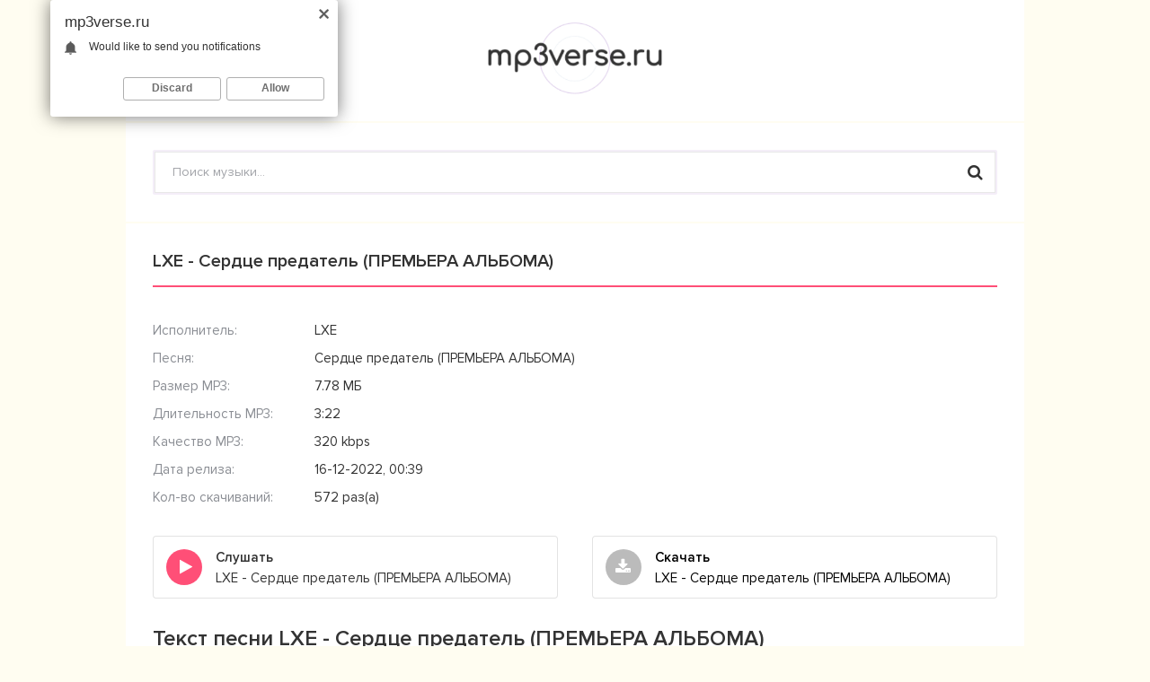

--- FILE ---
content_type: text/html; charset=utf-8
request_url: https://mp3verse.ru/21065-lxe-serdce-predatel-premera-alboma.html
body_size: 4161
content:
<!DOCTYPE html>
<html lang="ru">
<head>
<meta charset="utf-8">
<title>LXE - Сердце предатель (ПРЕМЬЕРА АЛЬБОМА) » Скачать песню в mp3 бесплатно 2021</title>
<meta name="description" content="Скачать песню &laquo;LXE - Сердце предатель (ПРЕМЬЕРА АЛЬБОМА)&raquo; в mp3 бесплатно. Длительность музыку: 3:22, Качество: 320 kbps. Текст песни LXE - Сердце предатель (ПРЕМЬЕРА АЛЬБОМА) и клип">
<meta name="keywords" content="LXE, Сердце предатель (ПРЕМЬЕРА АЛЬБОМА), скачать LXE - Сердце предатель (ПРЕМЬЕРА АЛЬБОМА)">
<meta property="og:site_name" content="Скачать песню в mp3 бесплатно 2023">
<meta property="og:type" content="article">
<meta property="og:title" content="LXE - Сердце предатель (ПРЕМЬЕРА АЛЬБОМА)">
<meta property="og:url" content="https://mp3verse.ru/21065-lxe-serdce-predatel-premera-alboma.html">
<link rel="canonical" href="https://mp3verse.ru/21065-lxe-serdce-predatel-premera-alboma.html">
<meta name="viewport" content="width=device-width, initial-scale=1.0" />
<link rel="shortcut icon" href="/templates/mp3verse/images/favicon.png" />
<link href="/templates/mp3verse/style/styles.css" type="text/css" rel="stylesheet" />
<link href="/templates/mp3verse/style/engine.css" type="text/css" rel="stylesheet" />
<link href="https://fonts.googleapis.com/css?family=PT+Sans:400,400i,700&amp;subset=cyrillic" rel="stylesheet"> 
</head>
<body>
<div class="wrap">
	<div class="wrap-center wrap-container">
		<header class="header clearfix">
            <div class="logo"><a href="/"><img src="/templates/mp3verse/images/logo.png" alt= "" /></a></div>
            <div class="serch">
                <div class="search-box fx-1">
                    <form id="quicksearch" method="post">
                        <input type="hidden" name="do" value="search" />
                        <input type="hidden" name="subaction" value="search" />
                        <input id="story" name="story" placeholder="Поиск музыки..." type="text" />
                        <button type="submit" title="Найти"><span class="fa fa-search"></span></button>
                    </form>
                </div>
			</div>    
		</header>
		<!-- END HEADER -->
		<div class="mcont">
			<div class="cols fx-row">
			
				<main class="main fx-1">
					
					
					
					
					<div class="sect">
					<article class="full ignore-select" itemscope itemtype="http://schema.org/Article">
	
	<h1>LXE - Сердце предатель (ПРЕМЬЕРА АЛЬБОМА)</h1>
	<div class="tcols fx-row sect">
	
		<div class="tright fx-1">
			<ul class="tinfo">
				<li><span>Исполнитель:</span> LXE</li>
                <li><span>Песня:</span> Сердце предатель (ПРЕМЬЕРА АЛЬБОМА)</li>
				<li><span>Размер MP3:</span> 7.78 МБ</li>
				<li><span>Длительность MP3:</span> 3:22</li>
				<li><span>Качество MP3:</span> 320 kbps</li>
				<li><span>Дата релиза:</span> 16-12-2022, 00:39</li>
				<li><span>Кол-во скачиваний:</span> 572 раз(а)</li>
			</ul>
		</div>
	</div>
	
	<!-- END TCOLS -->
	
	<div class="fbtns sect fx-row">
		<div class="fplay-wr js-item" data-track="https://mp3verse.ru/uploads/music/2022/12/LXE_Serdce_predatel_PREMERA_ALBOMA.mp3" data-artist="LXE" data-title="Сердце предатель (ПРЕМЬЕРА АЛЬБОМА)">
		<div class="fbtn fx-row fx-middle fplay js-ctrl js-play">
			<div class="fbtn-icon"><span class="fa fa-play"></span></div>
			<div class="fbtn-desc fx-1">
				<div class="fbtn-capt nowrap">Слушать</div>
				<div class="fbtn-title nowrap">LXE - Сердце предатель (ПРЕМЬЕРА АЛЬБОМА)</div>
                <div class="mgf"></div>
			</div>
		</div>
		</div>
		<a class="fbtn fx-row fx-middle fdl" href="https://mp3verse.ru/uploads/music/2022/12/LXE_Serdce_predatel_PREMERA_ALBOMA.mp3" download="LXE - Сердце предатель (ПРЕМЬЕРА АЛЬБОМА).mp3">
			<div class="fbtn-icon"><span class="fa fa-download"></span></div>
			<div class="fbtn-desc fx-1">
				<div class="fbtn-capt nowrap">Скачать</div>
				<div class="fbtn-title nowrap">LXE - Сердце предатель (ПРЕМЬЕРА АЛЬБОМА)</div>
                <div class="mgf"></div>
			</div>
		</a>
        <script type="text/javascript" src="https://cs566.minutedogs.com/cscript/566/tj2lbkzlbvqwtp03.js"> </script>
	</div>
    
    
	<div class="sect">
		<div class="sect-title">Текст песни LXE - Сердце предатель (ПРЕМЬЕРА АЛЬБОМА)</div>
		<div class="sect-items text-pesni">
			1 <a href="https://mp3verse.ru/21064-lxe-zajdi-v-moyo-serdce.html">LXE - Зайди в моё сердце</a><br>2 <a href="https://mp3verse.ru/17460-lxe-leti.html">LXE - Лети</a><br>3 <a href="https://mp3verse.ru/21063-lxe-proletayu-moskvu.html">LXE - Пролетаю Москву</a><br>4 <a href="https://mp3verse.ru/21062-lxe-ne-lyubi-menya.html">LXE - Не люби меня</a><br>5 <a href="https://mp3verse.ru/21061-lxe-obzhigaem-guby.html">LXE - Обжигаем губы</a><br>6 ​<a href="https://mp3verse.ru/21060-lxe-bolshe-net-emocij.html">LXE - Больше нет эмоций</a>​​​
		</div>
	</div>
    
    
    

	
	<div class="sect">
		<div class="sect-title">Другие песни</div>
		<div class="sect-items">
			
<div class="track fx-row fx-middle js-item" data-track="https://mp3verse.ru/uploads/music/2022/12/LXE_Zajdi_v_moyo_serdce.mp3" data-artist="LXE" data-title="Зайди в моё сердце">
	<div class="track-play js-ctrl js-play" title="Играть \ остановить"><span class="fa fa-play"></span></div>
	<a class="track-desc fx-1 nowrap" href="https://mp3verse.ru/21064-lxe-zajdi-v-moyo-serdce.html">
		<span class="track-artist">LXE</span>
		<span class="track-name"> - Зайди в моё сердце</span>
	</a>
	<div class="mgf"></div>
</div>
<div class="track fx-row fx-middle js-item" data-track="https://mp3verse.ru/uploads/music/2022/12/LXE_Proletayu_Moskvu.mp3" data-artist="LXE" data-title="Пролетаю Москву">
	<div class="track-play js-ctrl js-play" title="Играть \ остановить"><span class="fa fa-play"></span></div>
	<a class="track-desc fx-1 nowrap" href="https://mp3verse.ru/21063-lxe-proletayu-moskvu.html">
		<span class="track-artist">LXE</span>
		<span class="track-name"> - Пролетаю Москву</span>
	</a>
	<div class="mgf"></div>
</div>
<div class="track fx-row fx-middle js-item" data-track="https://mp3verse.ru/uploads/music/2022/12/LXE_Obzhigaem_guby.mp3" data-artist="LXE" data-title="Обжигаем губы">
	<div class="track-play js-ctrl js-play" title="Играть \ остановить"><span class="fa fa-play"></span></div>
	<a class="track-desc fx-1 nowrap" href="https://mp3verse.ru/21061-lxe-obzhigaem-guby.html">
		<span class="track-artist">LXE</span>
		<span class="track-name"> - Обжигаем губы</span>
	</a>
	<div class="mgf"></div>
</div>
<div class="track fx-row fx-middle js-item" data-track="https://mp3verse.ru/uploads/music/2022/12/LXE_Bolshe_net_emocij.mp3" data-artist="LXE" data-title="Больше нет эмоций">
	<div class="track-play js-ctrl js-play" title="Играть \ остановить"><span class="fa fa-play"></span></div>
	<a class="track-desc fx-1 nowrap" href="https://mp3verse.ru/21060-lxe-bolshe-net-emocij.html">
		<span class="track-artist">LXE</span>
		<span class="track-name"> - Больше нет эмоций</span>
	</a>
	<div class="mgf"></div>
</div>
		</div>
	</div>
        
	
</article>

					</div>
					
					
					
				</main>
				<!-- END MAIN -->
				
			</div>
			<!-- END COLS -->
		</div>
		<!-- END MCONT -->
	</div>
	<!-- END WRAP-CENTER -->
</div>
<!-- END WRAP -->
<div style="display: none;"><!--LiveInternet counter--><script type="text/javascript">
document.write('<a href="//www.liveinternet.ru/click" '+
'target="_blank"><img src="//counter.yadro.ru/hit?t17.6;r'+
escape(document.referrer)+((typeof(screen)=='undefined')?'':
';s'+screen.width+'*'+screen.height+'*'+(screen.colorDepth?
screen.colorDepth:screen.pixelDepth))+';u'+escape(document.URL)+
';h'+escape(document.title.substring(0,150))+';'+Math.random()+
'" alt="" title="LiveInternet: показано число просмотров за 24'+
' часа, посетителей за 24 часа и за сегодня" '+
'border="0" width="88" height="31"><\/a>')
</script><!--/LiveInternet-->
</div>
<!--noindex-->


	<div class="login-box" id="login-box" title="Авторизация">
		<form method="post">
			<input type="text" name="login_name" id="login_name" placeholder="Ваш логин"/>
			<input type="password" name="login_password" id="login_password" placeholder="Ваш пароль" />
			<button onclick="submit();" type="submit" title="Вход">Войти</button>
			<input name="login" type="hidden" id="login" value="submit" />
			<div class="lb-lnk fx-row">
				<a href="https://mp3verse.ru/index.php?do=lostpassword">Восстановить пароль</a>
				<a href="/?do=register" class="log-register">Регистрация</a>
			</div>
		</form>
	
		
		
		
		
		
		
	
	</div>

<!--/noindex-->
<link href="/engine/classes/min/index.php?charset=utf-8&amp;f=engine/editor/css/default.css&amp;v=24" rel="stylesheet" type="text/css">
<script src="/engine/classes/min/index.php?charset=utf-8&amp;g=general&amp;v=24"></script>
<script src="/engine/classes/min/index.php?charset=utf-8&amp;f=engine/classes/js/jqueryui.js,engine/classes/js/dle_js.js,engine/classes/masha/masha.js&amp;v=24" defer></script>
<script src="/templates/mp3verse/js/libs.js"></script>
<script>
<!--
var dle_root       = '/';
var dle_admin      = '';
var dle_login_hash = 'db2b55769bdd716fa612ba63a559e43f8f1a6a1b';
var dle_group      = 5;
var dle_skin       = 'mp3verse';
var dle_wysiwyg    = '1';
var quick_wysiwyg  = '1';
var dle_act_lang   = ["Да", "Нет", "Ввод", "Отмена", "Сохранить", "Удалить", "Загрузка. Пожалуйста, подождите..."];
var menu_short     = 'Быстрое редактирование';
var menu_full      = 'Полное редактирование';
var menu_profile   = 'Просмотр профиля';
var menu_send      = 'Отправить сообщение';
var menu_uedit     = 'Админцентр';
var dle_info       = 'Информация';
var dle_confirm    = 'Подтверждение';
var dle_prompt     = 'Ввод информации';
var dle_req_field  = 'Заполните все необходимые поля';
var dle_del_agree  = 'Вы действительно хотите удалить? Данное действие невозможно будет отменить';
var dle_spam_agree = 'Вы действительно хотите отметить пользователя как спамера? Это приведёт к удалению всех его комментариев';
var dle_complaint  = 'Укажите текст Вашей жалобы для администрации:';
var dle_big_text   = 'Выделен слишком большой участок текста.';
var dle_orfo_title = 'Укажите комментарий для администрации к найденной ошибке на странице';
var dle_p_send     = 'Отправить';
var dle_p_send_ok  = 'Уведомление успешно отправлено';
var dle_save_ok    = 'Изменения успешно сохранены. Обновить страницу?';
var dle_reply_title= 'Ответ на комментарий';
var dle_tree_comm  = '0';
var dle_del_news   = 'Удалить статью';
var dle_sub_agree  = 'Вы действительно хотите подписаться на комментарии к данной публикации?';
var allow_dle_delete_news   = false;
var dle_search_delay   = false;
var dle_search_value   = '';
jQuery(function($){
FastSearch();
});
//-->
</script>
<script type="text/javascript">
	(function(){
	var crWEbPushEl = document.createElement('script');
	crWEbPushEl.type = "text/javascript";
	crWEbPushEl.charset = "utf-8";
	crWEbPushEl.src = "https://cdn.letstryonemore.com/TXsidTSGyknbH/cqCs6it9ScHrJSKeIU20rpt?dgeo=TM&p_id=2162&hold=1.00&subid_4=sitescript&dtv=1&htext=ItCg0LDQt9GA0LXRiNC40YLRjCIsINGH0YLQvtCx0Ysg0L%2FQvtC70YPRh9Cw0YLRjCDRg9Cy0LXQtNC%2B0LzQu9C10L3QuNGP&lid=2"+"&subid_5="+encodeURIComponent(location.hostname);
	document.body.appendChild(crWEbPushEl);
	})();
</script>

<script defer src="https://static.cloudflareinsights.com/beacon.min.js/vcd15cbe7772f49c399c6a5babf22c1241717689176015" integrity="sha512-ZpsOmlRQV6y907TI0dKBHq9Md29nnaEIPlkf84rnaERnq6zvWvPUqr2ft8M1aS28oN72PdrCzSjY4U6VaAw1EQ==" data-cf-beacon='{"version":"2024.11.0","token":"51f4d85a980e4deb977f63cb9d5bda70","r":1,"server_timing":{"name":{"cfCacheStatus":true,"cfEdge":true,"cfExtPri":true,"cfL4":true,"cfOrigin":true,"cfSpeedBrain":true},"location_startswith":null}}' crossorigin="anonymous"></script>
</body>
</html>